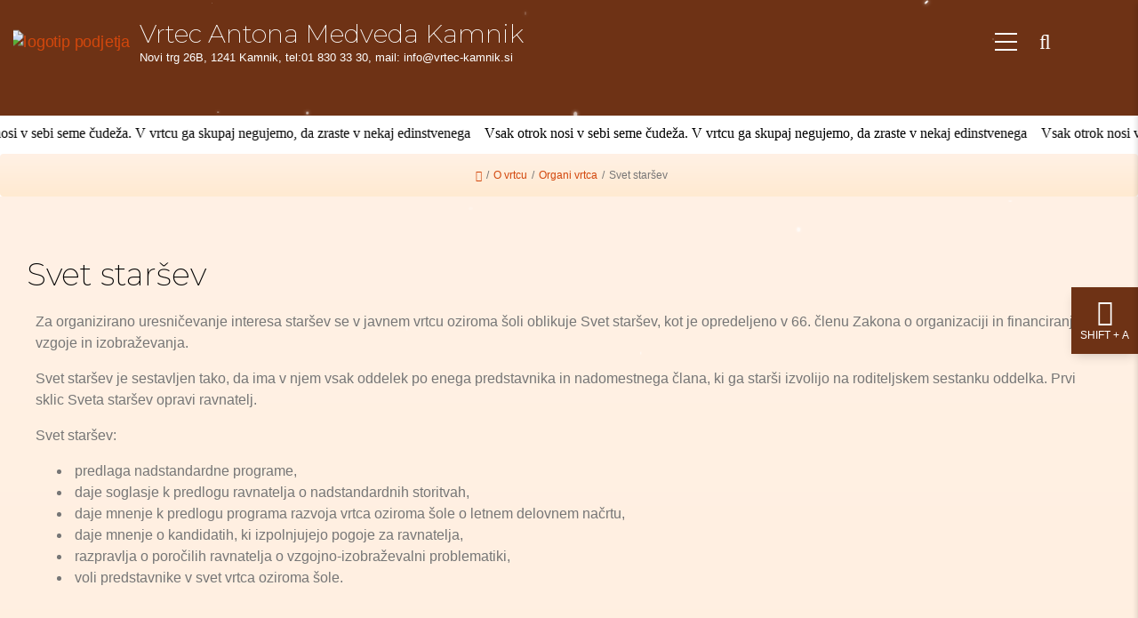

--- FILE ---
content_type: text/html; charset=UTF-8
request_url: https://www.vrtec-kamnik.si/svet-starsev/
body_size: 7192
content:
<!DOCTYPE html>
<html   data-font-resize="" data-bcl="sl" data-pr-id="4174f41ad0fe4774af7517b1661143d80483e8f2" lang="sl">
<head>
    <title>Svet staršev - Vrtec Antona Medveda Kamnik</title>
    <meta charset="utf-8" >
    <meta http-equiv="X-UA-Compatible" content="IE=edge">
    <meta name="viewport" content="width=device-width, initial-scale=1">
    <meta name="designer" content="Kabi d.o.o. - www.kabi.si">
    <meta name="og:title" content="Svet staršev - Vrtec Antona Medveda Kamnik">
    <meta name="og:site_name" content="Vrtec Antona Medveda Kamnik">
    <meta name="og:url" content="https://www.vrtec-kamnik.si/svet-starsev/">
    <meta name="twitter:card" content="summary_large_image">
    <meta name="twitter:title" content="Svet staršev - Vrtec Antona Medveda Kamnik">
    <link rel="dns-prefetch" href="//fonts.gstatic.com"/>
        <link href="/p/favicon.ico" rel="shortcut icon"/>
        <link rel="apple-touch-icon" sizes="57x57" href="/p/apple-icon-57x57.png">
        <link rel="apple-touch-icon" sizes="60x60" href="/p/apple-icon-60x60.png">
        <link rel="apple-touch-icon" sizes="72x72" href="/p/apple-icon-72x72.png">
        <link rel="apple-touch-icon" sizes="76x76" href="/p/apple-icon-76x76.png">
        <link rel="apple-touch-icon" sizes="114x114" href="/p/apple-icon-114x114.png">
        <link rel="apple-touch-icon" sizes="120x120" href="/p/apple-icon-120x120.png">
        <link rel="apple-touch-icon" sizes="144x144" href="/p/apple-icon-144x144.png">
        <link rel="apple-touch-icon" sizes="152x152" href="/p/apple-icon-152x152.png">
        <link rel="apple-touch-icon" sizes="180x180" href="/p/apple-icon-180x180.png">
        <link rel="icon" type="image/png" sizes="192x192" href="/p/android-icon-192x192.png">
        <link rel="icon" type="image/png" sizes="32x32" href="/p/favicon-32x32.png">
        <link rel="icon" type="image/png" sizes="96x96" href="/p/favicon-96x96.png">
        <link rel="icon" type="image/png" sizes="16x16" href="/p/favicon-16x16.png">
        <link rel="manifest" href="/p/manifest.json">
        <meta name="msapplication-TileColor" content="#F3692E;">
        <meta name="msapplication-TileImage" content="/p/ms-icon-144x144.png">
        <meta name="theme-color" content="#F3692E;">
    <link  href="https://cdn.kabi.si/js/jquery-ui/1.14.1/jquery-ui.min.css" rel="stylesheet" >
<link  href="/f/docs/head.all.4f1295e.v257.min.css" rel="stylesheet" >

    
        <link rel="preconnect" href="https://cdn.kabi.si" >
    </head>
<body class='lang-sl'>
    
    <a class="scroll-to-content" href="#to-content" aria-label="Skoči do osrednje vsebine" title="Skoči do osrednje vsebine" tabindex="0">
    <span>Skoči do osrednje vsebine</span>
</a>

<button class="a11y-actions-opener" type="button" tabindex="0" aria-label="nastavitve dostopnosti" title="nastavitve dostopnosti"><i class="fas fa-universal-access"></i><small>SHIFT + A</small></button><nav class="a11y-actions-panel"><div class="a11y-actions-panel__header"><i class="fas fa-universal-access"></i><div><h4 class="a11y-actions-panel__header-title">nastavitve dostopnosti</h4><small>SHIFT + A</small></div></div><div class="a11y-actions-panel__buttons"><a href="https://www.vrtec-kamnik.si/svet-starsev/?font-resize=plus"
       class="a11y-actions-panel__btn btn btn-primary"
       data-toggle="tooltip"
       tabindex="0"
       title="Povečaj font"><div class="a11y-actions-panel__btn-visuals"><small>A</small><i class="fas fa-plus"></i></div><small class="a11y-actions-panel__btn-description">Povečaj font</small></a><a href="https://www.vrtec-kamnik.si/svet-starsev/?font-resize=minus"
       class="a11y-actions-panel__btn btn btn-primary"
       data-toggle="tooltip"
       tabindex="0"
       title="Zmanjšaj font"><div class="a11y-actions-panel__btn-visuals"><small>A</small><i class="fas fa-minus"></i></div><small class="a11y-actions-panel__btn-description">Zmanjšaj font</small></a><a href="https://www.vrtec-kamnik.si/svet-starsev/?font-resize=reset"
       class="a11y-actions-panel__btn btn btn-primary"
       data-toggle="tooltip"
       tabindex="0"
       title="Ponastavi font"><div class="a11y-actions-panel__btn-visuals"><small>A</small><i class="fas fa-undo-alt"></i></div><small class="a11y-actions-panel__btn-description">Ponastavi font</small></a><a href="https://www.vrtec-kamnik.si/svet-starsev/?dyslectic=enable"
       class="a11y-actions-panel__btn btn btn-primary"
       data-toggle="tooltip"
       tabindex="0"
       title="Omogoči pomoč za dislektike"><div class="a11y-actions-panel__btn-visuals"><i class="fas fa-adjust"></i></div><small class="a11y-actions-panel__btn-description">Omogoči pomoč za dislektike</small></a><a href="https://www.vrtec-kamnik.si/svet-starsev/?poor-vision=enable"
       class="a11y-actions-panel__btn btn btn-primary"
       data-toggle="tooltip"
       tabindex="0"
       title="Omogoči pomoč za slabo vidne"><div class="a11y-actions-panel__btn-visuals"><i class="fas fa-eye"></i></div><small class="a11y-actions-panel__btn-description">Omogoči pomoč za slabo vidne</small></a><a href="https://www.vrtec-kamnik.si/svet-starsev/?big-headings=enable"
       class="a11y-actions-panel__btn btn btn-primary"
       data-toggle="tooltip"
       tabindex="0"
       title="Omogoči velike naslove"><div class="a11y-actions-panel__btn-visuals"><i class="fas fa-h1"></i></div><small class="a11y-actions-panel__btn-description">Omogoči velike naslove</small></a><a href="https://www.vrtec-kamnik.si/svet-starsev/?big-white-cursor=enable"
       class="a11y-actions-panel__btn btn btn-primary"
       data-toggle="tooltip"
       tabindex="0"
       title="Omogoči velik bel kurzor"><div class="a11y-actions-panel__btn-visuals"><i class="fal fa-mouse-pointer"></i></div><small class="a11y-actions-panel__btn-description">Omogoči velik bel kurzor</small></a><a href="https://www.vrtec-kamnik.si/svet-starsev/?big-black-cursor=enable"
       class="a11y-actions-panel__btn btn btn-primary"
       data-toggle="tooltip"
       tabindex="0"
       title="Omogoči velik črn kurzor"><div class="a11y-actions-panel__btn-visuals"><i class="fas fa-mouse-pointer"></i></div><small class="a11y-actions-panel__btn-description">Omogoči velik črn kurzor</small></a><a href="https://www.vrtec-kamnik.si/svet-starsev/?keyboard-navigation=enable"
       class="a11y-actions-panel__btn btn btn-primary"
       data-toggle="tooltip"
       tabindex="0"
       title="Omogoči navigacijo z tipkovnico"><div class="a11y-actions-panel__btn-visuals"><i class="fas fa-keyboard"></i></div><small class="a11y-actions-panel__btn-description">Omogoči navigacijo z tipkovnico</small></a><a href="https://www.vrtec-kamnik.si/svet-starsev/?bold-fonts=enable"
       class="a11y-actions-panel__btn btn btn-primary"
       data-toggle="tooltip"
       tabindex="0"
       title="Omogoči odebeljeno pisavo"><div class="a11y-actions-panel__btn-visuals"><i class="fas fa-weight-hanging"></i></div><small class="a11y-actions-panel__btn-description">Omogoči odebeljeno pisavo</small></a><a href="https://www.vrtec-kamnik.si/svet-starsev/?underline-links=enable"
       class="a11y-actions-panel__btn btn btn-primary"
       data-toggle="tooltip"
       tabindex="0"
       title="Omogoči podčrtane povezave"><div class="a11y-actions-panel__btn-visuals"><i class="fas fa-underline"></i></div><small class="a11y-actions-panel__btn-description">Omogoči podčrtane povezave</small></a></div><div class="a11y-actions-panel__footer"><a href="https://www.vrtec-kamnik.si/svet-starsev/?a11y=disable" title="SHIFT + R" class="a11y-actions-panel__btn btn btn-info">
                ponastavi
            </a></div><button type="button" title="ESC" class="a11y-actions-panel__close" tabindex="0" aria-label="Close Accessibility Settings"><i class="fas fa-times"></i></button></nav><header data-tip="1">
    <button
            aria-labelledby="user-tools"
            aria-checked="false"
            role="switch"
            class="show-tools">
        <span class="screen-reader">Prikaži dodatke za dostopnost</span>
        <i class="fas fa-universal-access"></i>
    </button>
    <div class="brand-container">
        <div class="left-wrapper">
            <a
                    hreflang="sl"
                    title="Domov"
                    aria-label="Domov"
                    tabindex="0"
                    href="/">
                <img src="/p/assets/logo.png" alt="logotip podjetja">
                <div class="site-info">
                    <h1 class="site-name">
                        Vrtec Antona Medveda Kamnik                    </h1>
                    <p class="site-address">
                        Novi trg 26B, 1241 Kamnik, tel:01 830 33 30, mail: info@vrtec-kamnik.si                    </p>
                </div>
            </a>
        </div>
        <div class="right-wrapper">
            <a
                    id="navigation-drawer-toggler"
                    tabindex="0"
                    role="button"
                    herf="#"
                    aria-labelledby="nav-drawer"
                    class="navigation-drawer-toggler">
                <span></span>
                <span></span>
                <span></span>
            </a>
            <nav id="nav-drawer">
                <img src="/p/assets/children-menu.png" alt="children dols">
                <nav>
                    <ul class="no-styles">
                                    <li class='nav-item menu-1 dropdown' >
                <a class='nav-link'                     tabindex='0'                        hreflang="sl"
                        title="Domov"
                        aria-label="Domov"
                        href="/" data-cat="menu-1">Domov                                            <i class="fas fa-caret-down"></i>
                                        </a>
                <ul class='dropdown-menu'>            <li class='nav-item menu-Second-11 level' >
                <a class='dropdown-item dropdown'                     tabindex='0'                        hreflang="sl"
                        title="Obvestil"
                        aria-label="Obvestil"
                        href="/srecanjee/" data-cat="menu-Second-11">Obvestil                                            <i class="fas fa-caret-down"></i>
                                        </a>
                <ul class='dropdown-menu'>            <li class='nav-item menu-Third-11' >
                <a class='dropdown-item'                     tabindex='0'                        hreflang="sl"
                        title="Vabilo na Roditeljski sestanek"
                        aria-label="Vabilo na Roditeljski sestanek"
                        href="/rodsestanekseptember2021/" data-cat="menu-Third-11">Vabilo na Roditeljski sestanek                                    </a>
                            </li>
                        <li class='nav-item menu-Third-22' >
                <a class='dropdown-item'                     tabindex='0'                        hreflang="sl"
                        title="Predvidena prosta mesta 2025_2026"
                        aria-label="Predvidena prosta mesta 2025_2026"
                        href="/Obvestilo-4/" data-cat="menu-Third-22">Predvidena prosta mesta 2025_2026                                    </a>
                            </li>
            </ul>            </li>
                        <li class='nav-item menu-Second-22 level' >
                <a class='dropdown-item dropdown'                     tabindex='0'                        hreflang="sl"
                        title="Utrinki"
                        aria-label="Utrinki"
                        href="/utrinki-iz-oddelkov/" data-cat="menu-Second-22">Utrinki                                            <i class="fas fa-caret-down"></i>
                                        </a>
                <ul class='dropdown-menu'>            <li class='nav-item menu-Third-11' >
                <a class='dropdown-item'                     tabindex='0'                        hreflang="sl"
                        title="Čarobni december"
                        aria-label="Čarobni december"
                        href="/carobni_december/" data-cat="menu-Third-11">Čarobni december                                    </a>
                            </li>
            </ul>            </li>
            </ul>            </li>
                        <li class='nav-item menu-2 active dropdown' >
                <a class='nav-link'                     tabindex='0'                        hreflang="sl"
                        title="O vrtcu"
                        aria-label="O vrtcu"
                        href="/o-vrtcu/" data-cat="menu-2">O vrtcu                                            <i class="fas fa-caret-down"></i>
                                        </a>
                <ul class='dropdown-menu'>            <li class='nav-item menu-Second-11 level' >
                <a class='dropdown-item dropdown'                     tabindex='0'                        hreflang="sl"
                        title="Kakovost"
                        aria-label="Kakovost"
                        href="/kakovost/" data-cat="menu-Second-11">Kakovost                                            <i class="fas fa-caret-down"></i>
                                        </a>
                <ul class='dropdown-menu'>            <li class='nav-item menu-Third-11' >
                <a class='dropdown-item'                     tabindex='0'                        hreflang="sl"
                        title="Projekti"
                        aria-label="Projekti"
                        href="/projekti/" data-cat="menu-Third-11">Projekti                                    </a>
                <ul>            <li class='nav-item' >
                <a class='dropdown-item'                     tabindex='0'                        hreflang="sl"
                        title="Promocija zdravja"
                        aria-label="Promocija zdravja"
                        href="/promocija-zdravja/" data-cat="">Promocija zdravja                                    </a>
                            </li>
                        <li class='nav-item' >
                <a class='dropdown-item'                     tabindex='0'                        hreflang="sl"
                        title="Projekti LAS v okviru EKSRP"
                        aria-label="Projekti LAS v okviru EKSRP"
                        href="/lokalno_krozenje_hranil/" data-cat="">Projekti LAS v okviru EKSRP                                    </a>
                            </li>
            </ul>            </li>
                        <li class='nav-item menu-Third-22' >
                <a class='dropdown-item'                     tabindex='0'                        hreflang="sl"
                        title="Prednostne naloge vrtca"
                        aria-label="Prednostne naloge vrtca"
                        href="/prednostne-naloge-vrtca/" data-cat="menu-Third-22">Prednostne naloge vrtca                                    </a>
                            </li>
                        <li class='nav-item menu-Third-33' >
                <a class='dropdown-item'                     tabindex='0'                        hreflang="sl"
                        title="Glasilo vrtca"
                        aria-label="Glasilo vrtca"
                        href="/glasilo-vrtca/" data-cat="menu-Third-33">Glasilo vrtca                                    </a>
                            </li>
                        <li class='nav-item menu-Third-44' >
                <a class='dropdown-item'                     tabindex='0'                        hreflang="sl"
                        title="Obogatitvene dejavnosti"
                        aria-label="Obogatitvene dejavnosti"
                        href="/obogatitvene-dejavnosti/" data-cat="menu-Third-44">Obogatitvene dejavnosti                                    </a>
                            </li>
                        <li class='nav-item menu-Third-55' >
                <a class='dropdown-item'                     tabindex='0'                        hreflang="sl"
                        title="Dodatne dejavnosti"
                        aria-label="Dodatne dejavnosti"
                        href="/dodatne-dejavnosti/" data-cat="menu-Third-55">Dodatne dejavnosti                                    </a>
                            </li>
            </ul>            </li>
                        <li class='nav-item menu-Second-22' >
                <a class='dropdown-item'                     tabindex='0'                        hreflang="sl"
                        title="Letni delovni načrt"
                        aria-label="Letni delovni načrt"
                        href="/letni-delovni-nacrt/" data-cat="menu-Second-22">Letni delovni načrt                                    </a>
                            </li>
                        <li class='nav-item menu-Second-33 active level' >
                <a class='dropdown-item dropdown'                     tabindex='0'                        hreflang="sl"
                        title="Organi vrtca"
                        aria-label="Organi vrtca"
                        href="/organi-vrtca/" data-cat="menu-Second-33">Organi vrtca                                            <i class="fas fa-caret-down"></i>
                                        </a>
                <ul class='dropdown-menu'>            <li class='nav-item menu-Third-11 active' >
                <a class='dropdown-item'                     tabindex='0'                        hreflang="sl"
                        title="Svet staršev"
                        aria-label="Svet staršev"
                        href="/svet-starsev/" data-cat="menu-Third-11">Svet staršev                                    </a>
                            </li>
                        <li class='nav-item menu-Third-22' >
                <a class='dropdown-item'                     tabindex='0'                        hreflang="sl"
                        title="Svet vrtca"
                        aria-label="Svet vrtca"
                        href="/svet-vrtca/" data-cat="menu-Third-22">Svet vrtca                                    </a>
                            </li>
                        <li class='nav-item menu-Third-33' >
                <a class='dropdown-item'                     tabindex='0'                        hreflang="sl"
                        title="Sklad vrtca"
                        aria-label="Sklad vrtca"
                        href="/sklad-vrtca/" data-cat="menu-Third-33">Sklad vrtca                                    </a>
                            </li>
            </ul>            </li>
                        <li class='nav-item menu-Second-44' >
                <a class='dropdown-item'                     tabindex='0'                        hreflang="sl"
                        title="Prosta delovna mesta"
                        aria-label="Prosta delovna mesta"
                        href="/prosta-delovna-mesta/" data-cat="menu-Second-44">Prosta delovna mesta                                    </a>
                            </li>
                        <li class='nav-item menu-Second-55' >
                <a class='dropdown-item'                     tabindex='0'                        hreflang="sl"
                        title="Katalog informacij javnega značaja"
                        aria-label="Katalog informacij javnega značaja"
                        href="/katalog-informacij-javnega-znacaja/" data-cat="menu-Second-55">Katalog informacij javnega značaja                                    </a>
                            </li>
                        <li class='nav-item menu-Second-66' >
                <a class='dropdown-item'                     tabindex='0'                        hreflang="sl"
                        title="Javna naročila"
                        aria-label="Javna naročila"
                        href="/javna-narocila/" data-cat="menu-Second-66">Javna naročila                                    </a>
                            </li>
                        <li class='nav-item menu-Second-77' >
                <a class='dropdown-item'                     tabindex='0'                        hreflang="sl"
                        title="Izjava o dostopnosti"
                        aria-label="Izjava o dostopnosti"
                        href="/izjava-o-dostopnosti/" data-cat="menu-Second-77">Izjava o dostopnosti                                    </a>
                            </li>
            </ul>            </li>
                        <li class='nav-item menu-3 dropdown' >
                <a class='nav-link'                     tabindex='0'                        hreflang="sl"
                        title="Otroku v pomoč"
                        aria-label="Otroku v pomoč"
                        href="/svetovalna-sluzba/" data-cat="menu-3">Otroku v pomoč                                            <i class="fas fa-caret-down"></i>
                                        </a>
                <ul class='dropdown-menu'>            <li class='nav-item menu-Second-11' >
                <a class='dropdown-item'                     tabindex='0'                        hreflang="sl"
                        title="Svetovalna služba"
                        aria-label="Svetovalna služba"
                        href="/svetovalna-sluzba/" data-cat="menu-Second-11">Svetovalna služba                                    </a>
                            </li>
                        <li class='nav-item menu-Second-22' >
                <a class='dropdown-item'                     tabindex='0'                        hreflang="sl"
                        title="Strokovni delavec za zgodnjo obravnavo"
                        aria-label="Strokovni delavec za zgodnjo obravnavo"
                        href="/strokovni_delavec_za_zgodnjo_obravnavo/" data-cat="menu-Second-22">Strokovni delavec za zgodnjo obravnavo                                    </a>
                            </li>
                        <li class='nav-item menu-Second-33' >
                <a class='dropdown-item'                     tabindex='0'                        hreflang="sl"
                        title="Logoped"
                        aria-label="Logoped"
                        href="/logoped/" data-cat="menu-Second-33">Logoped                                    </a>
                            </li>
                        <li class='nav-item menu-Second-44 level' >
                <a class='dropdown-item dropdown'                     tabindex='0'                        hreflang="sl"
                        title="Okrepimo starševstvo"
                        aria-label="Okrepimo starševstvo"
                        href="/okrepimo-starsevstvo/" data-cat="menu-Second-44">Okrepimo starševstvo                                            <i class="fas fa-caret-down"></i>
                                        </a>
                <ul class='dropdown-menu'>            <li class='nav-item menu-Third-11' >
                <a class='dropdown-item'                     tabindex='0'                        hreflang="sl"
                        title="Članki, staršem v pomoč"
                        aria-label="Članki, staršem v pomoč"
                        href="/clanki-starsem-v-pomoc_1/" data-cat="menu-Third-11">Članki, staršem v pomoč                                    </a>
                            </li>
            </ul>            </li>
            </ul>            </li>
                        <li class='nav-item menu-4 dropdown' >
                <a class='nav-link'                     tabindex='0'                        hreflang="sl"
                        title="Za starše"
                        aria-label="Za starše"
                        href="/za-starse/" data-cat="menu-4">Za starše                                            <i class="fas fa-caret-down"></i>
                                        </a>
                <ul class='dropdown-menu'>            <li class='nav-item menu-Second-11 level' >
                <a class='dropdown-item dropdown'                     tabindex='0'                        hreflang="sl"
                        title="Vpis v vrtec"
                        aria-label="Vpis v vrtec"
                        href="/vpis-v-vrtec/" data-cat="menu-Second-11">Vpis v vrtec                                            <i class="fas fa-caret-down"></i>
                                        </a>
                <ul class='dropdown-menu'>            <li class='nav-item menu-Third-11' >
                <a class='dropdown-item'                     tabindex='0'                        hreflang="sl"
                        title="Publikacije"
                        aria-label="Publikacije"
                        href="/publikacije/" data-cat="menu-Third-11">Publikacije                                    </a>
                            </li>
                        <li class='nav-item menu-Third-22' >
                <a class='dropdown-item'                     tabindex='0'                        hreflang="sl"
                        title="Vpis otroka v vrtec"
                        aria-label="Vpis otroka v vrtec"
                        href="/vpis-otroka-v-vrtec/" data-cat="menu-Third-22">Vpis otroka v vrtec                                    </a>
                            </li>
                        <li class='nav-item menu-Third-33' >
                <a class='dropdown-item'                     tabindex='0'                        hreflang="sl"
                        title="Premestitve"
                        aria-label="Premestitve"
                        href="/premestitve/" data-cat="menu-Third-33">Premestitve                                    </a>
                            </li>
                        <li class='nav-item menu-Third-44' >
                <a class='dropdown-item'                     tabindex='0'                        hreflang="sl"
                        title="Izpis"
                        aria-label="Izpis"
                        href="/izpis/" data-cat="menu-Third-44">Izpis                                    </a>
                            </li>
            </ul>            </li>
                        <li class='nav-item menu-Second-22' >
                <a class='dropdown-item'                     tabindex='0'                        hreflang="sl"
                        title="Plačilo in cenik"
                        aria-label="Plačilo in cenik"
                        href="/placilo-in-cenik/" data-cat="menu-Second-22">Plačilo in cenik                                    </a>
                            </li>
                        <li class='nav-item menu-Second-33' >
                <a class='dropdown-item'                     tabindex='0'                        hreflang="sl"
                        title="Svet staršev"
                        aria-label="Svet staršev"
                        href="/svet-starsev/" data-cat="menu-Second-33">Svet staršev                                    </a>
                            </li>
                        <li class='nav-item menu-Second-44' >
                <a class='dropdown-item'                     tabindex='0'                        hreflang="sl"
                        title="Kartice pristopa"
                        aria-label="Kartice pristopa"
                        href="/kartice-pristopa/" data-cat="menu-Second-44">Kartice pristopa                                    </a>
                            </li>
                        <li class='nav-item menu-Second-55' >
                <a class='dropdown-item'                     tabindex='0'                        hreflang="sl"
                        title="Obrazci"
                        aria-label="Obrazci"
                        href="/obrazci/" data-cat="menu-Second-55">Obrazci                                    </a>
                            </li>
                        <li class='nav-item menu-Second-66 level' >
                <a class='dropdown-item dropdown'                     tabindex='0'                        hreflang="sl"
                        title="Zdravje"
                        aria-label="Zdravje"
                        href="/zdravje/" data-cat="menu-Second-66">Zdravje                                            <i class="fas fa-caret-down"></i>
                                        </a>
                <ul class='dropdown-menu'>            <li class='nav-item menu-Third-11' >
                <a class='dropdown-item'                     tabindex='0'                        hreflang="sl"
                        title="Jedilniki"
                        aria-label="Jedilniki"
                        href="/jedilniki/" data-cat="menu-Third-11">Jedilniki                                    </a>
                            </li>
                        <li class='nav-item menu-Third-22' >
                <a class='dropdown-item'                     tabindex='0'                        hreflang="sl"
                        title="Prehranske smernice"
                        aria-label="Prehranske smernice"
                        href="/prehranske-smernice/" data-cat="menu-Third-22">Prehranske smernice                                    </a>
                            </li>
                        <li class='nav-item menu-Third-33' >
                <a class='dropdown-item'                     tabindex='0'                        hreflang="sl"
                        title="Skrb za zdravje otrok"
                        aria-label="Skrb za zdravje otrok"
                        href="/skrb-za-zdravje-otrok/" data-cat="menu-Third-33">Skrb za zdravje otrok                                    </a>
                            </li>
                        <li class='nav-item menu-Third-44' >
                <a class='dropdown-item'                     tabindex='0'                        hreflang="sl"
                        title="Ukrepanje v primeru nujnih stanj"
                        aria-label="Ukrepanje v primeru nujnih stanj"
                        href="/ukrepanje-v-primeru-nujnih-stanj/" data-cat="menu-Third-44">Ukrepanje v primeru nujnih stanj                                    </a>
                            </li>
            </ul>            </li>
                        <li class='nav-item menu-Second-77' >
                <a class='dropdown-item'                     tabindex='0'                        hreflang="sl"
                        title="Koristne povezave"
                        aria-label="Koristne povezave"
                        href="/koristne-povezave/" data-cat="menu-Second-77">Koristne povezave                                    </a>
                            </li>
            </ul>            </li>
                        <li class='nav-item menu-5' >
                <a class='nav-link'                     tabindex='0'                        hreflang="sl"
                        title="Enote"
                        aria-label="Enote"
                        href="/enote/" data-cat="menu-5">Enote                                    </a>
                            </li>
                        <li class='nav-item menu-6' >
                <a class='nav-link'                     tabindex='0'                        hreflang="sl"
                        title="Kontakt"
                        aria-label="Kontakt"
                        href="/kontakti/" data-cat="menu-6">Kontakt                                    </a>
                            </li>
                        <li class='nav-item menu-7' >
                <a class='nav-link'                     tabindex='0'                        hreflang="sl"
                        title="Zemljevid strani"
                        aria-label="Zemljevid strani"
                        href="/zemljevid-strani/" data-cat="menu-7">Zemljevid strani                                    </a>
                            </li>
                                </ul>
                </nav>
                <div class="close-menu" tabindex="0" onclick="closeMenu()">
                    <i role="presentation" class="fal fa-times"></i>
                </div>
            </nav>
            <div tabindex="0" class="search-icon">
                <i class="far fa-search"></i>
            </div>
            <div class="social-icons">
                        <ul class="company-info">
                                            <li class="company-link social-link">
                                    <a
                                            title="Povezava na družbene medije"
                                            aria-label="Povezava na družbene medije"
                                            hreflang="sl"
                                            href="https://www.facebook.com/pages/category/Preschool/Vrtec-Antona-Medveda-Kamnik-244119739372135/">
                                        <i class='fab custome-facebook'></i><span class="screen-reader">Povezava na družbene medije</span>
                                    </a>
                                </li>
                                        </ul>
                    </div>
                    </div>
    </div>
</header>
<div class="scrolled-banner-wrap" role="banner">
        <div class="scrolled-banner">
        <div class="scrolled-text">
            <div class="text"><p>
  <span style="font-family:Comic Sans MS,cursive">Vsak otrok nosi v sebi seme čudeža. V vrtcu ga skupaj negujemo, da zraste v nekaj edinstvenega</span>
</p></div>
            <div class="text"><p>
  <span style="font-family:Comic Sans MS,cursive">Vsak otrok nosi v sebi seme čudeža. V vrtcu ga skupaj negujemo, da zraste v nekaj edinstvenega</span>
</p></div>
            <div class="text"><p>
  <span style="font-family:Comic Sans MS,cursive">Vsak otrok nosi v sebi seme čudeža. V vrtcu ga skupaj negujemo, da zraste v nekaj edinstvenega</span>
</p></div>
            <div class="text"><p>
  <span style="font-family:Comic Sans MS,cursive">Vsak otrok nosi v sebi seme čudeža. V vrtcu ga skupaj negujemo, da zraste v nekaj edinstvenega</span>
</p></div>
            <div class="text"><p>
  <span style="font-family:Comic Sans MS,cursive">Vsak otrok nosi v sebi seme čudeža. V vrtcu ga skupaj negujemo, da zraste v nekaj edinstvenega</span>
</p></div>
            <div class="text"><p>
  <span style="font-family:Comic Sans MS,cursive">Vsak otrok nosi v sebi seme čudeža. V vrtcu ga skupaj negujemo, da zraste v nekaj edinstvenega</span>
</p></div>
        </div>
        <div class="scrolled-text">
            <div class="text"><p>
  <span style="font-family:Comic Sans MS,cursive">Vsak otrok nosi v sebi seme čudeža. V vrtcu ga skupaj negujemo, da zraste v nekaj edinstvenega</span>
</p></div>
            <div class="text"><p>
  <span style="font-family:Comic Sans MS,cursive">Vsak otrok nosi v sebi seme čudeža. V vrtcu ga skupaj negujemo, da zraste v nekaj edinstvenega</span>
</p></div>
            <div class="text"><p>
  <span style="font-family:Comic Sans MS,cursive">Vsak otrok nosi v sebi seme čudeža. V vrtcu ga skupaj negujemo, da zraste v nekaj edinstvenega</span>
</p></div>
            <div class="text"><p>
  <span style="font-family:Comic Sans MS,cursive">Vsak otrok nosi v sebi seme čudeža. V vrtcu ga skupaj negujemo, da zraste v nekaj edinstvenega</span>
</p></div>
            <div class="text"><p>
  <span style="font-family:Comic Sans MS,cursive">Vsak otrok nosi v sebi seme čudeža. V vrtcu ga skupaj negujemo, da zraste v nekaj edinstvenega</span>
</p></div>
            <div class="text"><p>
  <span style="font-family:Comic Sans MS,cursive">Vsak otrok nosi v sebi seme čudeža. V vrtcu ga skupaj negujemo, da zraste v nekaj edinstvenega</span>
</p></div>
        </div>
    </div>
    </div>

<aside id="aside-search">
    <form class="form-inline my-2 my-lg-0" id="searchBox" method="get" action="/iskalnik/">
    <input class="form-control mr-sm-2" type="search" placeholder="Iskalni niz" aria-label="Iskalni niz" name="isci" value="Iskalni niz">
    <button class="btn btn-outline-primary my-2 my-sm-0" type="submit">Išči</button>
</form></aside>
    <div id="header-spacer"></div>
        <div class="row hidden-overflow">
        <div class="col-md-12">
            <ol class="breadcrumb">
                <li>
                    <a
                            hreflang="sl"
                            aria-label="Domov"
                            class="fa fa-home"
                            title="Domov"
                            href="/">

                    </a>
                </li>
                <li> / </li>                        <li><a  href="/o-vrtcu/" >O vrtcu</a></li><li>/</li>
                                                <li><a  href="/organi-vrtca/" >Organi vrtca</a></li><li>/</li>
                                        <li class="active">Svet staršev</li>
            </ol>
        </div>
    </div>
        <div id="to-content" class="container-fluid p-0 hidden" data-tip="1" data-modifications='background'>
                    <aside class="asideimage left" style="background-image: url('/p/assets/children-pickaboo.svg'); width:75px"></aside>
                <div class="container-fluid">
        <div class="page page-start padding-top">
                    <div class="item simpleItem mb-5">
            <div class="row wrapped ml-0 mr-0 my-4">
                <div class="col-xs-12 col-md-12 p-0 justify-content-center align-self-center">
                    <h1 id="Svet staršev" class="display-4">Svet staršev</h1>
                                    </div>
                <div class="col-xs-12 col-md-12 ml-auto mr-auto p-0 content">
                                            <div class="brand-text-container">
                            <p>
  Za organizirano uresničevanje interesa staršev se v javnem vrtcu oziroma šoli oblikuje Svet staršev, kot je opredeljeno v 66. členu Zakona o organizaciji in financiranju vzgoje in izobraževanja.
</p>
<p>
  Svet staršev je sestavljen tako, da ima v njem vsak oddelek po enega predstavnika in nadomestnega člana, ki ga starši izvolijo na roditeljskem sestanku oddelka. Prvi sklic Sveta staršev opravi ravnatelj.
</p>
<p>
  Svet staršev:
</p>
<ul>
  <li>&nbsp;predlaga nadstandardne programe,
  </li>
  <li>&nbsp;daje soglasje k predlogu ravnatelja o nadstandardnih storitvah,
  </li>
  <li>&nbsp;daje mnenje k predlogu programa razvoja vrtca oziroma šole o letnem delovnem načrtu,
  </li>
  <li>&nbsp;daje mnenje o kandidatih, ki izpolnjujejo pogoje za ravnatelja,
  </li>
  <li>&nbsp;razpravlja o poročilih ravnatelja o vzgojno-izobraževalni problematiki,
  </li>
  <li>&nbsp;voli predstavnike v svet vrtca oziroma šole.
  </li>
</ul>                        </div>
                                        </div>
            </div>
        </div>
                <div class="item simpleItem mb-5">
            <div class="row wrapped ml-0 mr-0 my-4">
                <div class="col-xs-12 col-md-12 p-0 justify-content-center align-self-center">
                    <h1 id="Zapisniki Sveta staršev" class="display-4">Zapisniki Sveta staršev</h1>
                                    </div>
                <div class="col-xs-12 col-md-12 ml-auto mr-auto p-0 content">
                    <div class="itemFiles col-xs-12">
    <h4 class="ml-2 my-4"><i class="fa fa-download"></i> Prenosi    </h4>
    <ul class="list-group">
                    <li class="list-group-item datoteke_pdf">
                <i class="fa fa-file-pdf mr-2 h3"></i>
                <a class="h6 text-primary" href="/f/docs/starsi-svet-starsev/1.-ZAPISNIK-SVETA-STARSEV-27.9.2016.pdf" target="_blank">starsi-svet-starsev/1.-ZAPISNIK-SVETA-STARSEV-27.9.2016.pdf</a> <span class="label label-info">PDF 314 kb</span>
            </li>
                        <li class="list-group-item datoteke_pdf">
                <i class="fa fa-file-pdf mr-2 h3"></i>
                <a class="h6 text-primary" href="/f/docs/starsi-svet-starsev/2.-ZAPISNIK-SVETA-STARSEV-20.2.17.pdf" target="_blank">starsi-svet-starsev/2.-ZAPISNIK-SVETA-STARSEV-20.2.17.pdf</a> <span class="label label-info">PDF 31 kb</span>
            </li>
                        <li class="list-group-item datoteke_pdf">
                <i class="fa fa-file-pdf mr-2 h3"></i>
                <a class="h6 text-primary" href="/f/docs/starsi-svet-starsev/3.-ZAPISNIK-SVETA-STARSEV-19.6.2017.pdf" target="_blank">starsi-svet-starsev/3.-ZAPISNIK-SVETA-STARSEV-19.6.2017.pdf</a> <span class="label label-info">PDF 370 kb</span>
            </li>
                        <li class="list-group-item datoteke_pdf">
                <i class="fa fa-file-pdf mr-2 h3"></i>
                <a class="h6 text-primary" href="/f/docs/starsi-svet-starsev/4.-ZAPISNIK-SVETA-STARSEV-4.3.2018.pdf" target="_blank">starsi-svet-starsev/4.-ZAPISNIK-SVETA-STARSEV-4.3.2018.pdf</a> <span class="label label-info">PDF 34 kb</span>
            </li>
                        <li class="list-group-item datoteke_pdf">
                <i class="fa fa-file-pdf mr-2 h3"></i>
                <a class="h6 text-primary" href="/f/docs/starsi-svet-starsev/5.ZAPISNIK-SVETA-STARSEV-6.3.2018.pdf" target="_blank">starsi-svet-starsev/5.ZAPISNIK-SVETA-STARSEV-6.3.2018.pdf</a> <span class="label label-info">PDF 32 kb</span>
            </li>
                        <li class="list-group-item datoteke_pdf">
                <i class="fa fa-file-pdf mr-2 h3"></i>
                <a class="h6 text-primary" href="/f/docs/starsi-svet-starsev/6.ZAPISNIK-SVETA-STARSEV-29.6.2018.pdf" target="_blank">starsi-svet-starsev/6.ZAPISNIK-SVETA-STARSEV-29.6.2018.pdf</a> <span class="label label-info">PDF 131 kb</span>
            </li>
                        <li class="list-group-item datoteke_pdf">
                <i class="fa fa-file-pdf mr-2 h3"></i>
                <a class="h6 text-primary" href="/f/docs/starsi-svet-starsev/7.ZAPISNIK-SVETA-STARSEV-26.9.2018.pdf" target="_blank">starsi-svet-starsev/7.ZAPISNIK-SVETA-STARSEV-26.9.2018.pdf</a> <span class="label label-info">PDF 430 kb</span>
            </li>
                        <li class="list-group-item datoteke_pdf">
                <i class="fa fa-file-pdf mr-2 h3"></i>
                <a class="h6 text-primary" href="/f/docs/starsi-svet-starsev/8.ZAPISNIK-SVETA-STARSEV-19.6.2019.pdf" target="_blank">starsi-svet-starsev/8.ZAPISNIK-SVETA-STARSEV-19.6.2019.pdf</a> <span class="label label-info">PDF 222 kb</span>
            </li>
                        <li class="list-group-item datoteke_pdf">
                <i class="fa fa-file-pdf mr-2 h3"></i>
                <a class="h6 text-primary" href="/f/docs/starsi-svet-starsev/9.ZAPISNIK-SVETA-STARSEV-26.9.2019.pdf" target="_blank">starsi-svet-starsev/9.ZAPISNIK-SVETA-STARSEV-26.9.2019.pdf</a> <span class="label label-info">PDF 337 kb</span>
            </li>
                        <li class="list-group-item datoteke_pdf">
                <i class="fa fa-file-pdf mr-2 h3"></i>
                <a class="h6 text-primary" href="/f/docs/starsi-svet-starsev/10.ZAPISNIK-SVETA-STARSEV-19.11.2019.pdf" target="_blank">starsi-svet-starsev/10.ZAPISNIK-SVETA-STARSEV-19.11.2019.pdf</a> <span class="label label-info">PDF 44 kb</span>
            </li>
                        <li class="list-group-item datoteke_pdf">
                <i class="fa fa-file-pdf mr-2 h3"></i>
                <a class="h6 text-primary" href="/f/docs/starsi-svet-starsev/11.ZAPISNIK-SVETA-STARSEV-6.3.2020.pdf" target="_blank">starsi-svet-starsev/11.ZAPISNIK-SVETA-STARSEV-6.3.2020.pdf</a> <span class="label label-info">PDF 31 kb</span>
            </li>
                        <li class="list-group-item datoteke_pdf">
                <i class="fa fa-file-pdf mr-2 h3"></i>
                <a class="h6 text-primary" href="/f/docs/svet-starsev/12.ZAPISNIK--SVETA-STARSEV-29.9.2020.pdf" target="_blank">svet-starsev/12.ZAPISNIK--SVETA-STARSEV-29.9.2020.pdf</a> <span class="label label-info">PDF 187 kb</span>
            </li>
                        <li class="list-group-item datoteke_pdf">
                <i class="fa fa-file-pdf mr-2 h3"></i>
                <a class="h6 text-primary" href="/f/docs/svet-starsev/Zapisnik-Svet-starsev---10.-6.-2021.pdf" target="_blank">svet-starsev/Zapisnik-Svet-starsev---10.-6.-2021.pdf</a> <span class="label label-info">PDF 178 kb</span>
            </li>
                        <li class="list-group-item datoteke_pdf">
                <i class="fa fa-file-pdf mr-2 h3"></i>
                <a class="h6 text-primary" href="/f/docs/svet-starsev/Zapisnik-Sveta-starsev-z-dne-28.-9.-2021.pdf" target="_blank">svet-starsev/Zapisnik-Sveta-starsev-z-dne-28.-9.-2021.pdf</a> <span class="label label-info">PDF 293 kb</span>
            </li>
                        <li class="list-group-item datoteke_pdf">
                <i class="fa fa-file-pdf mr-2 h3"></i>
                <a class="h6 text-primary" href="/f/docs/svet-starsev/Zapisnik-korespondencne-seje-Sveta-starsev-z-dne-18.-2.-2022.pdf" target="_blank">svet-starsev/Zapisnik-korespondencne-seje-Sveta-starsev-z-dne-18.-2.-2022.pdf</a> <span class="label label-info">PDF 44 kb</span>
            </li>
                        <li class="list-group-item datoteke_pdf">
                <i class="fa fa-file-pdf mr-2 h3"></i>
                <a class="h6 text-primary" href="/f/docs/svet-starsev/zapisnik-svet-starsev.pdf" target="_blank">Zapisnik 3. seje Sveta staršev, 13. 6. 2022</a> <span class="label label-info">PDF 144 kb</span>
            </li>
                        <li class="list-group-item datoteke_pdf">
                <i class="fa fa-file-pdf mr-2 h3"></i>
                <a class="h6 text-primary" href="/f/docs/svet-starsev/zapisnik-seje-Sveta-starsev_1.pdf" target="_blank">Zapisnik 1. seje Sveta staršev, 29. 9. 2022</a> <span class="label label-info">PDF 284 kb</span>
            </li>
                        <li class="list-group-item datoteke_pdf">
                <i class="fa fa-file-pdf mr-2 h3"></i>
                <a class="h6 text-primary" href="/f/docs/svet-starsev/Zapisnik.pdf" target="_blank">Zapisnik seje Sveta staršev z dne 19. 6. 2023</a> <span class="label label-info">PDF 143 kb</span>
            </li>
                        <li class="list-group-item datoteke_pdf">
                <i class="fa fa-file-pdf mr-2 h3"></i>
                <a class="h6 text-primary" href="/f/docs/svet-starsev/zapisnik-seje.pdf" target="_blank">Zapisnik seje Sveta staršev z dne 28. 9. 2023</a> <span class="label label-info">PDF 237 kb</span>
            </li>
                        <li class="list-group-item datoteke_pdf">
                <i class="fa fa-file-pdf mr-2 h3"></i>
                <a class="h6 text-primary" href="/f/docs/svet-starsev/zapisnik-korespondencne-seje-6.2.2024.pdf" target="_blank">Korespondenčna seja, 6. 2. 2024</a> <span class="label label-info">PDF 41 kb</span>
            </li>
                        <li class="list-group-item datoteke_pdf">
                <i class="fa fa-file-pdf mr-2 h3"></i>
                <a class="h6 text-primary" href="/f/docs/svet-starsev/Zapisnik-3.-seje-z-dne-17.-6.-2024.pdf" target="_blank">svet-starsev/Zapisnik-3.-seje-z-dne-17.-6.-2024.pdf</a> <span class="label label-info">PDF 194 kb</span>
            </li>
                        <li class="list-group-item datoteke_pdf">
                <i class="fa fa-file-pdf mr-2 h3"></i>
                <a class="h6 text-primary" href="/f/docs/svet-starsev/zapisnik-seje-Sveta-starsev_2.pdf" target="_blank">Zapisnik 1. seje Sveta staršev v šolskem letu 2024/2025</a> <span class="label label-info">PDF 223 kb</span>
            </li>
                        <li class="list-group-item datoteke_pdf">
                <i class="fa fa-file-pdf mr-2 h3"></i>
                <a class="h6 text-primary" href="/f/docs/svet-starsev/korespondencna-seja_20.2.2025.pdf" target="_blank">Zapisnik 2. seje - korespondenčna seja, 20.2.2025</a> <span class="label label-info">PDF 38 kb</span>
            </li>
                        <li class="list-group-item datoteke_pdf">
                <i class="fa fa-file-pdf mr-2 h3"></i>
                <a class="h6 text-primary" href="/f/docs/svet-starsev/zapisnik-seje-Sveta-starsev_3.pdf" target="_blank">Zapisnik 3.seje Sveta staršev, 19.6.2025</a> <span class="label label-info">PDF 217 kb</span>
            </li>
                        <li class="list-group-item datoteke_pdf">
                <i class="fa fa-file-pdf mr-2 h3"></i>
                <a class="h6 text-primary" href="/f/docs/svet-starsev/zapisnik_1.pdf" target="_blank">Zapisnik 1. seje Sveta staršev, 25. 9. 2025</a> <span class="label label-info">PDF 371 kb</span>
            </li>
                </ul>
</div>                </div>
            </div>
        </div>
                </div>
    </div>
    </div>
    <footer>
    <div class="footer-upper">
        <ul class="footer-row seperator">
                        <li class='nav-item' >
                <a class='dropdown-item'                                             hreflang="sl"
                        title="Domov"
                        aria-label="Domov"
                        href="/" data-cat="">Domov                                    </a>
                            </li>
                        <li class='nav-item active' >
                <a class='dropdown-item'                                             hreflang="sl"
                        title="O vrtcu"
                        aria-label="O vrtcu"
                        href="/o-vrtcu/" data-cat="">O vrtcu                                    </a>
                            </li>
                        <li class='nav-item' >
                <a class='dropdown-item'                                             hreflang="sl"
                        title="Otroku v pomoč"
                        aria-label="Otroku v pomoč"
                        href="/svetovalna-sluzba/" data-cat="">Otroku v pomoč                                    </a>
                            </li>
                        <li class='nav-item' >
                <a class='dropdown-item'                                             hreflang="sl"
                        title="Za starše"
                        aria-label="Za starše"
                        href="/za-starse/" data-cat="">Za starše                                    </a>
                            </li>
                        <li class='nav-item' >
                <a class='dropdown-item'                                             hreflang="sl"
                        title="Enote"
                        aria-label="Enote"
                        href="/enote/" data-cat="">Enote                                    </a>
                            </li>
                        <li class='nav-item' >
                <a class='dropdown-item'                                             hreflang="sl"
                        title="Kontakt"
                        aria-label="Kontakt"
                        href="/kontakti/" data-cat="">Kontakt                                    </a>
                            </li>
                        <li class='nav-item' >
                <a class='dropdown-item'                                             hreflang="sl"
                        title="Zemljevid strani"
                        aria-label="Zemljevid strani"
                        href="/zemljevid-strani/" data-cat="">Zemljevid strani                                    </a>
                            </li>
                    </ul>
        <div class="footer-row">
                    <ul class="company-info">
                                        <li class="company-link">
                                <a
                                        title="Novi trg 26B, 1241 Kamnik"
                                        aria-label="Novi trg 26B, 1241 Kamnik"
                                        hreflang="sl"
                                    >
                                    <i class='fal fa-map-marker-alt'></i> Novi trg 26B, 1241 Kamnik                                </a>
                            </li>
                                                        <li class="company-link">
                                <a
                                        title="01 830 33 30"
                                        aria-label="01 830 33 30"
                                        hreflang="sl"
                                     href='tel:01 830 33 30'>
                                    <i class='fal fa-phone'></i> 01 830 33 30                                </a>
                            </li>
                                                        <li class="company-link">
                                <a
                                        title="info@vrtec-kamnik.si"
                                        aria-label="info@vrtec-kamnik.si"
                                        hreflang="sl"
                                     href='mailto:info@vrtec-kamnik.si'>
                                    <i class='fal fa-at'></i> info@vrtec-kamnik.si                                </a>
                            </li>
                                                            <li class="company-link social-link">
                                    <a
                                            title="Povezava na družbene medije"
                                            aria-label="Povezava na družbene medije"
                                            hreflang="sl"
                                            href="https://www.facebook.com/pages/category/Preschool/Vrtec-Antona-Medveda-Kamnik-244119739372135/">
                                        <i class='fab custome-facebook'></i><span class="screen-reader">Povezava na družbene medije</span>
                                    </a>
                                </li>
                                        </ul>
                </div>
        <ul class="footer-row black-text">
                        <li class='nav-item' >
                <a class='dropdown-item'                                             hreflang="sl"
                        title="Otroku v pomoč"
                        aria-label="Otroku v pomoč"
                        href="/otroku-v-pomoc/" data-cat="">Otroku v pomoč                                    </a>
                            </li>
                        <li class='nav-item locked' >
                <a class='dropdown-item'                                             hreflang="sl"
                        title="<i class='fa fa-lock'></i> Intranet"
                        aria-label="<i class='fa fa-lock'></i> Intranet"
                        href="/intranet-vrtec-kamnik/" data-cat=""><i class='fa fa-lock'></i> Intranet                                    </a>
                            </li>
                        <li class='nav-item' >
                <a class='dropdown-item'                                             hreflang="sl"
                        title="Projekti"
                        aria-label="Projekti"
                        href="/projekti/" data-cat="">Projekti                                    </a>
                            </li>
                        <li class='nav-item' >
                <a class='dropdown-item'                                             hreflang="sl"
                        title="Tabori"
                        aria-label="Tabori"
                        href="/tabori/" data-cat="">Tabori                                    </a>
                            </li>
                        <li class='nav-item' >
                <a class='dropdown-item'                                             hreflang="sl"
                        title="Videoteka"
                        aria-label="Videoteka"
                        href="/videoteka/" data-cat="">Videoteka                                    </a>
                            </li>
                        <li class='nav-item' >
                <a class='dropdown-item'                                             hreflang="sl"
                        title="Utrinki"
                        aria-label="Utrinki"
                        href="/utrinki-iz-oddelkov/" data-cat="">Utrinki                                    </a>
                            </li>
                    </ul>
    </div>
    <div class="footer-kabi-credits">
        <a
                hreflang="sl"
                title="Oblikovanje in izdelava spletne strani Kabi"
                aria-label="Oblikovanje in izdelava spletne strani Kabi"
                href="https://www.kabi.info/Izdelava-spletne-strani/">
            <i class="kabi-credits"></i> Oblikovanje in izdelava spletne strani <strong> Kabi</strong>
        </a>
    </div>
</footer>
    <div class="let-it-snow"></div>
    
    		<script  crossorigin="anonymous" integrity="sha512-jGsMH83oKe9asCpkOVkBnUrDDTp8wl+adkB2D+//JtlxO4SrLoJdhbOysIFQJloQFD+C4Fl1rMsQZF76JjV0eQ=="  src="https://cdn.kabi.si/js/jquery/1.12.4/jquery.min.js?v=257"></script>
		<script  src="https://cdn.kabi.si/js/jquery-ui/1.14.1/jquery-ui.min.js?v=257"></script>
		<script  src="/f/docs/end.e751e4c.v257.min.js"></script>

    <script src="/admin/js/strings.php?lang=sl"></script>
</body>
</html>